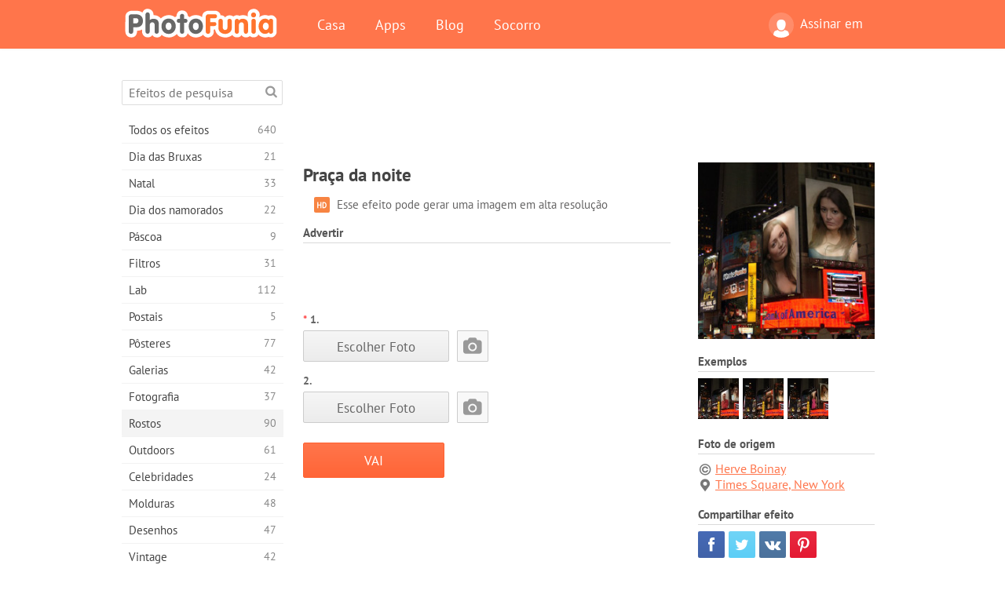

--- FILE ---
content_type: text/html; charset=UTF-8
request_url: https://photofunia.com/pt/categories/faces/night_square
body_size: 11180
content:
<!doctype html>
<html lang="pt" class="lang-pt ltr">
<head>
   <meta charset="UTF-8">
   <title>Praça da noite - PhotoFunia: Efeitos fotográficos gratuitos e editor de fotos on-line</title>

   <meta name="viewport" content="user-scalable=no, width=device-width, initial-scale=1.0"/>
   <meta name="apple-mobile-web-app-capable" content="yes"/>
   <meta http-equiv="X-UA-Compatible" content="IE=edge,chrome=1"/>

   <meta name="google-site-verification" content="Hoj1HFPrwNOl2BfW7rukafY9lFbmXQVLTK7uoDaONGE" />
   <meta name="yandex-verification" content="7b0aad982d57a409" />

   <meta name="google" content="notranslate"/>

   <link rel="alternate" href="https://m.photofunia.com/pt/categories/faces/night_square" media="only screen and (max-width: 640px)"/>
   <link rel="alternate" href="https://basic.photofunia.com/pt/categories/faces/night_square" media="only screen and (max-width: 320px)"/>

   <link rel="alternate" href="https://photofunia.com/categories/faces/night_square" hreflang="en" />         <link rel="alternate" href="https://photofunia.com/ru/categories/faces/night_square" hreflang="ru" />
                  <link rel="alternate" href="https://photofunia.com/es/categories/faces/night_square" hreflang="es" />
                  <link rel="alternate" href="https://photofunia.com/ar/categories/faces/night_square" hreflang="ar" />
                  <link rel="alternate" href="https://photofunia.com/fr/categories/faces/night_square" hreflang="fr" />
                  <link rel="alternate" href="https://photofunia.com/hi/categories/faces/night_square" hreflang="hi" />
                  <link rel="alternate" href="https://photofunia.com/it/categories/faces/night_square" hreflang="it" />
                  <link rel="alternate" href="https://photofunia.com/de/categories/faces/night_square" hreflang="de" />
                  <link rel="alternate" href="https://photofunia.com/tr/categories/faces/night_square" hreflang="tr" />
                  <link rel="alternate" href="https://photofunia.com/cn/categories/faces/night_square" hreflang="zh-Hans" />
                     <link rel="alternate" href="https://photofunia.com/jp/categories/faces/night_square" hreflang="ja" />
                  <link rel="alternate" href="https://photofunia.com/ko/categories/faces/night_square" hreflang="ko" />
                  <link rel="alternate" href="https://photofunia.com/id/categories/faces/night_square" hreflang="id" />
                  <link rel="alternate" href="https://photofunia.com/th/categories/faces/night_square" hreflang="th" />
                  <link rel="alternate" href="https://photofunia.com/pl/categories/faces/night_square" hreflang="pl" />
                  <link rel="alternate" href="https://photofunia.com/ua/categories/faces/night_square" hreflang="uk" />
                  
   <meta name="theme-color" content="#F67249">

   <link type="image/x-icon" href="https://cdn.photofunia.com/icons/favicon.ico" rel="icon">
   <link rel="shortcut icon" href="https://cdn.photofunia.com/icons/favicon.ico">

   <link rel="apple-touch-icon" sizes="57x57" href="https://cdn.photofunia.com/icons/apple-touch-icon-57x57.png">
   <link rel="apple-touch-icon" sizes="114x114" href="https://cdn.photofunia.com/icons/apple-touch-icon-114x114.png">
   <link rel="apple-touch-icon" sizes="72x72" href="https://cdn.photofunia.com/icons/apple-touch-icon-72x72.png">
   <link rel="apple-touch-icon" sizes="144x144" href="https://cdn.photofunia.com/icons/apple-touch-icon-144x144.png">
   <link rel="apple-touch-icon" sizes="60x60" href="https://cdn.photofunia.com/icons/apple-touch-icon-60x60.png">
   <link rel="apple-touch-icon" sizes="120x120" href="https://cdn.photofunia.com/icons/apple-touch-icon-120x120.png">
   <link rel="apple-touch-icon" sizes="76x76" href="https://cdn.photofunia.com/icons/apple-touch-icon-76x76.png">
   <link rel="apple-touch-icon" sizes="152x152" href="https://cdn.photofunia.com/icons/apple-touch-icon-152x152.png">
   <link rel="apple-touch-icon" sizes="180x180" href="https://cdn.photofunia.com/icons/apple-touch-icon-180x180.png">

   <link rel="icon" type="image/png" href="https://cdn.photofunia.com/icons/favicon-192x192.png" sizes="192x192">
   <link rel="icon" type="image/png" href="https://cdn.photofunia.com/icons/favicon-160x160.png" sizes="160x160">
   <link rel="icon" type="image/png" href="https://cdn.photofunia.com/icons/favicon-96x96.png" sizes="96x96">
   <link rel="icon" type="image/png" href="https://cdn.photofunia.com/icons/favicon-16x16.png" sizes="16x16">
   <link rel="icon" type="image/png" href="https://cdn.photofunia.com/icons/favicon-32x32.png" sizes="32x32">

   <meta name="msapplication-TileColor" content="#da532c">
   <meta name="msapplication-TileImage" content="https://cdn.photofunia.com/icons/mstile-144x144.png">
   <meta name="msapplication-config" content="https://cdn.photofunia.com/icons/browserconfig.xml">

   
                  
            
   <link rel="canonical" href="https://photofunia.com/pt/effects/night_square"/>

   <meta name="description" content="Coloque sua foto na Times Square à noite" />
   <meta name="image" content="https://cdn.photofunia.com/effects/night_square/icons/medium.jpg" />
   <meta name="keywords" content="Nova york, noite, cidade, Times Square" />
   <meta name="application-name" content="PhotoFunia" />
   <meta name="title" content="Praça da noite - PhotoFunia" />

   <!-- for Facebook -->
   <meta property="og:title" content="Praça da noite - PhotoFunia" />
   <meta property="og:type" content="article" />
   <meta property="og:image" content="https://cdn.photofunia.com/effects/night_square/icons/medium.jpg" />
   <meta property="og:url" content="https://photofunia.com/pt/effects/night_square" />
   <meta property="og:description" content="Coloque sua foto na Times Square à noite" />

   <!-- for Twitter -->
   <meta name="twitter:card" content="summary" />
   <meta name="twitter:title" content="Praça da noite - PhotoFunia" />
   <meta name="twitter:description" content="Coloque sua foto na Times Square à noite" />
   <meta name="twitter:image" content="https://cdn.photofunia.com/effects/night_square/icons/medium.jpg" />

   <script type="application/ld+json">[
    {
        "@context": "http:\/\/schema.org",
        "@type": "ItemPage",
        "name": "Praça da noite",
        "text": "",
        "description": "Coloque sua foto na Times Square à noite",
        "keywords": "Nova york, noite, cidade, Times Square",
        "isFamilyFriendly": true,
        "isAccessibleForFree": true,
        "inLanguage": "pt",
        "dateModified": "2020-05-05",
        "dateCreated": "2010-04-14",
        "image": [
            {
                "@type": "ImageObject",
                "width": 300,
                "height": 300,
                "name": "Efeito de foto Praça da noite",
                "url": "https:\/\/cdn.photofunia.com\/effects\/night_square\/icons\/large.jpg"
            },
            {
                "@type": "ImageObject",
                "width": 250,
                "height": 250,
                "name": "Efeito de foto Praça da noite",
                "url": "https:\/\/cdn.photofunia.com\/effects\/night_square\/icons\/medium.jpg"
            },
            {
                "@type": "ImageObject",
                "width": 156,
                "height": 156,
                "name": "Efeito de foto Praça da noite",
                "url": "https:\/\/cdn.photofunia.com\/effects\/night_square\/icons\/regular.jpg"
            },
            {
                "@type": "ImageObject",
                "width": 78,
                "height": 78,
                "name": "Efeito de foto Praça da noite",
                "url": "https:\/\/cdn.photofunia.com\/effects\/night_square\/icons\/small.jpg"
            }
        ],
        "workExample": [
            {
                "@type": "ImageObject",
                "width": 700,
                "height": 466,
                "name": "Efeito de foto Praça da noite",
                "url": "https:\/\/cdn.photofunia.com\/effects\/night_square\/examples\/1n97xa5_o.jpg"
            },
            {
                "@type": "ImageObject",
                "width": 700,
                "height": 466,
                "name": "Efeito de foto Praça da noite",
                "url": "https:\/\/cdn.photofunia.com\/effects\/night_square\/examples\/1kjgzrl_o.jpg"
            },
            {
                "@type": "ImageObject",
                "width": 700,
                "height": 466,
                "name": "Efeito de foto Praça da noite",
                "url": "https:\/\/cdn.photofunia.com\/effects\/night_square\/examples\/sczz9a_o.jpg"
            }
        ]
    },
    {
        "@context": "http:\/\/schema.org",
        "@type": "WebSite",
        "name": "PhotoFunia",
        "url": "https:\/\/photofunia.com",
        "image": "https:\/\/cdn.photofunia.com\/icons\/favicon-192x192.png",
        "potentialAction": {
            "@type": "SearchAction",
            "target": "https:\/\/photofunia.com\/pt\/search?q={search_term_string}",
            "query-input": "required name=search_term_string"
        },
        "sameAs": [
            "https:\/\/www.facebook.com\/photofunia.en",
            "http:\/\/instagram.com\/photofunia_app",
            "https:\/\/twitter.com\/photofunia",
            "https:\/\/plus.google.com\/+photofunia",
            "http:\/\/vk.com\/photofunia"
        ]
    }
]</script>

   <link href="https://cdn.photofunia.com/site/build/styles/main.049.css" type="text/css" rel="stylesheet">

   
   <link href="https://cdn.photofunia.com/site/build/styles/effects.049.css" type="text/css" rel="stylesheet">

   
   
   


   <script>
      var App = {
         config: {
            language: "pt",
            siteProtocol: "https://",
            urlPrefix: "/pt",
            serverId: 1,
            domainSite: "photofunia.com",
            domainMobile: "m.photofunia.com",
            domainBasic: "basic.photofunia.com",
            domainStatic: "cdn.photofunia.com",
            domainUser: "u.photofunia.com",
            socialNetworks: {"vk":{"appId":"3502140"},"fb":{"appId":"261712573843119"},"googleDrive":{"appId":"145463426723-jr9kplnnqo9l053lt6ii5he80r8t1604.apps.googleusercontent.com"},"mailru":{"appId":"701548","privateKey":"c37c698c2fd3e658a9d813a255eccb03"},"oneDrive":{"clientId":"00000000440D42C5","redirectUri":"photofunia.com\/onedrive.html","scopes":"onedrive.readonly wl.signin wl.photos"}}         }
      };
   </script>

   
   
         <script type='text/javascript'>
            var googletag = googletag || {};
            googletag.cmd = googletag.cmd || [];
         </script>
         <script async src='//www.googletagservices.com/tag/js/gpt.js'></script>

   <!--[if lt IE 9]>
   <link href="https://cdn.photofunia.com/site/build/styles/ie.049.css" type="text/css" rel="stylesheet">   <![endif]-->

   </head>
<body >

<div id="content">
   <div id="blocks">
      <div id="head-menu">
   <div class="head-inner">
      <div class="mobile-drawer-button head-button">
         <i class="font-icon menu"></i>
      </div>
      <a href="/pt/">
         <div class="logo">PhotoFunia</div>
      </a>

      
      <ul class="mobile-hide top-menu menu-right">
                     
            <li class="profile-link ">
               <a href="/pt/signin" rel="nofollow">
                  <i class="user-icon font-icon user2"></i>Assinar em               </a>
            </li>
               </ul>


      <ul class="hide-mobile top-menu js-menu" itemscope itemtype="http://schema.org/SiteNavigationElement">
         <li>
            <a href="/pt/">Casa</a>
         </li>

         <li>
            <a href="/pt/apps">Apps</a>
         </li>

         <li>
            <a href="/pt/blog">Blog</a>
         </li>

         <li>
            <a href="/pt/help">Socorro</a>
         </li>

                     
            <li class="no-mobile-hide ">
               <a href="/pt/signin">Assinar em</a>
            </li>
               </ul>
      <div class="mobile-menu-button head-button">
         <i class="font-icon menu-dots"></i>
      </div>
   </div>
   <div class="clear"></div>
</div>
      
   <div id="content-wrap" class="block clear">
      <div class="block-inner">
                  <div class="full-text">
            <div id="category">
               <div id="menu">
                  <div class="search-field">
   <form action="/pt/search">
      <input type="text" name="q" placeholder="Efeitos de pesquisa"
              required=""/>
      <div class="font-icon search"></div>
   </form>
</div>

<ul class="categories-menu sidebar-menu" itemscope itemtype="http://schema.org/SiteNavigationElement">
   
         <li >
         <a href="/pt/categories/all_effects" title="PhotoFunia é um site líder de edição de fotos gratuito, repleto de uma enorme biblioteca de efeitos de editor de imagens e filtros de fotos. Edite imagens com o editor de imagens online." itemprop="url">
            <meta itemprop="description" content="PhotoFunia é um site líder de edição de fotos gratuito, repleto de uma enorme biblioteca de efeitos de editor de imagens e filtros de fotos. Edite imagens com o editor de imagens online.">
            <span class="text" itemprop="name">Todos os efeitos</span>
            <!--noindex-->
            <span class="total-count" rel="nofollow">640</span>

                        <!--/noindex-->
         </a>
      </li>
         <li >
         <a href="/pt/categories/halloween" title="Crie fotos engraçadas de Halloween gratuitamente online em alguns segundos. Escolha entre uma coleção de efeitos fotográficos de Halloween on-line, incluindo texto e imagens." itemprop="url">
            <meta itemprop="description" content="Crie fotos engraçadas de Halloween gratuitamente online em alguns segundos. Escolha entre uma coleção de efeitos fotográficos de Halloween on-line, incluindo texto e imagens.">
            <span class="text" itemprop="name">Dia das Bruxas</span>
            <!--noindex-->
            <span class="total-count" rel="nofollow">21</span>

                        <!--/noindex-->
         </a>
      </li>
         <li >
         <a href="/pt/categories/christmas" title="Crie cartões de foto de Natal e cartões de feliz ano novo a partir de modelos e efeitos existentes com nossa ferramenta on-line gratuitamente. Cartões de Natal e Ano Novo são fáceis." itemprop="url">
            <meta itemprop="description" content="Crie cartões de foto de Natal e cartões de feliz ano novo a partir de modelos e efeitos existentes com nossa ferramenta on-line gratuitamente. Cartões de Natal e Ano Novo são fáceis.">
            <span class="text" itemprop="name">Natal</span>
            <!--noindex-->
            <span class="total-count" rel="nofollow">33</span>

                        <!--/noindex-->
         </a>
      </li>
         <li >
         <a href="/pt/categories/valentines_day" title="Faça cartões postais e molduras do Dia dos Namorados com efeitos fotográficos do Dia dos Namorados on-line gratuitamente com nosso editor romântico para compartilhar com seu amado." itemprop="url">
            <meta itemprop="description" content="Faça cartões postais e molduras do Dia dos Namorados com efeitos fotográficos do Dia dos Namorados on-line gratuitamente com nosso editor romântico para compartilhar com seu amado.">
            <span class="text" itemprop="name">Dia dos namorados</span>
            <!--noindex-->
            <span class="total-count" rel="nofollow">22</span>

                        <!--/noindex-->
         </a>
      </li>
         <li >
         <a href="/pt/categories/easter" title="" itemprop="url">
            <meta itemprop="description" content="">
            <span class="text" itemprop="name">Páscoa</span>
            <!--noindex-->
            <span class="total-count" rel="nofollow">9</span>

                        <!--/noindex-->
         </a>
      </li>
         <li >
         <a href="/pt/categories/filters" title="A categoria de filtros oferece um editor de filtros de fotos on-line gratuito para criar, sem esforço, colagens de fotos profissionais e únicas para compartilhar com amigos e familiares." itemprop="url">
            <meta itemprop="description" content="A categoria de filtros oferece um editor de filtros de fotos on-line gratuito para criar, sem esforço, colagens de fotos profissionais e únicas para compartilhar com amigos e familiares.">
            <span class="text" itemprop="name">Filtros</span>
            <!--noindex-->
            <span class="total-count" rel="nofollow">31</span>

                        <!--/noindex-->
         </a>
      </li>
         <li >
         <a href="/pt/categories/lab" title="A categoria de laboratório é onde muitas experiências engraçadas de edição de fotos ocorrem on-line. Aplique efeitos de imagem profissionais com o nosso editor de imagens engraçado gratuito." itemprop="url">
            <meta itemprop="description" content="A categoria de laboratório é onde muitas experiências engraçadas de edição de fotos ocorrem on-line. Aplique efeitos de imagem profissionais com o nosso editor de imagens engraçado gratuito.">
            <span class="text" itemprop="name">Lab</span>
            <!--noindex-->
            <span class="total-count" rel="nofollow">112</span>

                        <!--/noindex-->
         </a>
      </li>
         <li >
         <a href="/pt/categories/cards" title="Crie cartões de fotos grátis personalizados e personalizados usando nossa ferramenta on-line. Este feriado faça um cartão online para compartilhar com seus amigos e familiares." itemprop="url">
            <meta itemprop="description" content="Crie cartões de fotos grátis personalizados e personalizados usando nossa ferramenta on-line. Este feriado faça um cartão online para compartilhar com seus amigos e familiares.">
            <span class="text" itemprop="name">Postais</span>
            <!--noindex-->
            <span class="total-count" rel="nofollow">5</span>

                        <!--/noindex-->
         </a>
      </li>
         <li >
         <a href="/pt/categories/posters" title="Crie um pôster de foto a partir da foto simplesmente carregando sua foto e escolhendo o pôster. Criar um pôster não poderia ser mais simples com nosso editor gratuito on-line." itemprop="url">
            <meta itemprop="description" content="Crie um pôster de foto a partir da foto simplesmente carregando sua foto e escolhendo o pôster. Criar um pôster não poderia ser mais simples com nosso editor gratuito on-line.">
            <span class="text" itemprop="name">Pôsteres</span>
            <!--noindex-->
            <span class="total-count" rel="nofollow">77</span>

                        <!--/noindex-->
         </a>
      </li>
         <li >
         <a href="/pt/categories/galleries" title="Crie uma obra-prima de pôsteres de parede com o editor de fotos on-line gratuitamente. Use nossa foto on-line para criador de pôsteres e crie sua arte como parte da exposição." itemprop="url">
            <meta itemprop="description" content="Crie uma obra-prima de pôsteres de parede com o editor de fotos on-line gratuitamente. Use nossa foto on-line para criador de pôsteres e crie sua arte como parte da exposição.">
            <span class="text" itemprop="name">Galerias</span>
            <!--noindex-->
            <span class="total-count" rel="nofollow">42</span>

                        <!--/noindex-->
         </a>
      </li>
         <li >
         <a href="/pt/categories/photography" title="Adicione à sua coleção de álbuns de família a sua própria montagem de fotos on-line e edite sua foto hoje, adicionando um ou dois efeitos à sua montagem de fotos gratuitamente." itemprop="url">
            <meta itemprop="description" content="Adicione à sua coleção de álbuns de família a sua própria montagem de fotos on-line e edite sua foto hoje, adicionando um ou dois efeitos à sua montagem de fotos gratuitamente.">
            <span class="text" itemprop="name">Fotografia</span>
            <!--noindex-->
            <span class="total-count" rel="nofollow">37</span>

                        <!--/noindex-->
         </a>
      </li>
         <li class="active">
         <a href="/pt/categories/faces" title="Crie fotos divertidas usando um efeito de rosto online com nosso editor gratuito em alguns segundos. Agora você pode colocar sua foto engraçada e compartilhá-la com seus amigos." itemprop="url">
            <meta itemprop="description" content="Crie fotos divertidas usando um efeito de rosto online com nosso editor gratuito em alguns segundos. Agora você pode colocar sua foto engraçada e compartilhá-la com seus amigos.">
            <span class="text" itemprop="name">Rostos</span>
            <!--noindex-->
            <span class="total-count" rel="nofollow">90</span>

                        <!--/noindex-->
         </a>
      </li>
         <li >
         <a href="/pt/categories/billboards" title="Use o editor de fotos de outdoors e coloque sua foto em um outdoor online grátis. Escolha o seu efeito outdoor e em alguns segundos sua imagem estará nele." itemprop="url">
            <meta itemprop="description" content="Use o editor de fotos de outdoors e coloque sua foto em um outdoor online grátis. Escolha o seu efeito outdoor e em alguns segundos sua imagem estará nele.">
            <span class="text" itemprop="name">Outdoors</span>
            <!--noindex-->
            <span class="total-count" rel="nofollow">61</span>

                        <!--/noindex-->
         </a>
      </li>
         <li >
         <a href="/pt/categories/celebrities" title="Experimente os holofotes editando imagens com celebridades com a ferramenta online gratuita. Edite fotos com celebridades e fique famoso compartilhando-as com todos!" itemprop="url">
            <meta itemprop="description" content="Experimente os holofotes editando imagens com celebridades com a ferramenta online gratuita. Edite fotos com celebridades e fique famoso compartilhando-as com todos!">
            <span class="text" itemprop="name">Celebridades</span>
            <!--noindex-->
            <span class="total-count" rel="nofollow">24</span>

                        <!--/noindex-->
         </a>
      </li>
         <li >
         <a href="/pt/categories/frames" title="Use nosso editor de molduras para criar molduras personalizadas para suas fotos. Edite fotos on-line com a ferramenta de molduras gratuitas e comece a enquadrar suas fotos." itemprop="url">
            <meta itemprop="description" content="Use nosso editor de molduras para criar molduras personalizadas para suas fotos. Edite fotos on-line com a ferramenta de molduras gratuitas e comece a enquadrar suas fotos.">
            <span class="text" itemprop="name">Molduras</span>
            <!--noindex-->
            <span class="total-count" rel="nofollow">48</span>

                        <!--/noindex-->
         </a>
      </li>
         <li >
         <a href="/pt/categories/drawings" title="Transforme imagem em desenho com o nosso editor de imagens on-line gratuito. Na categoria Desenhos, você pode converter sua foto em arte aplicando o efeito de sua escolha." itemprop="url">
            <meta itemprop="description" content="Transforme imagem em desenho com o nosso editor de imagens on-line gratuito. Na categoria Desenhos, você pode converter sua foto em arte aplicando o efeito de sua escolha.">
            <span class="text" itemprop="name">Desenhos</span>
            <!--noindex-->
            <span class="total-count" rel="nofollow">47</span>

                        <!--/noindex-->
         </a>
      </li>
         <li >
         <a href="/pt/categories/vintage" title="Experimente a fotografia vintage com o editor de fotos vintage online gratuito. Crie cartões antigos, aplique filtros retrô ou molduras vintage nas fotos." itemprop="url">
            <meta itemprop="description" content="Experimente a fotografia vintage com o editor de fotos vintage online gratuito. Crie cartões antigos, aplique filtros retrô ou molduras vintage nas fotos.">
            <span class="text" itemprop="name">Vintage</span>
            <!--noindex-->
            <span class="total-count" rel="nofollow">42</span>

                        <!--/noindex-->
         </a>
      </li>
         <li >
         <a href="/pt/categories/misc" title="Selecione um dos vários efeitos fotográficos da categoria Misc e crie uma imagem divertida única. Escolha entre vários filtros de fotos variados no editor on-line gratuito." itemprop="url">
            <meta itemprop="description" content="Selecione um dos vários efeitos fotográficos da categoria Misc e crie uma imagem divertida única. Escolha entre vários filtros de fotos variados no editor on-line gratuito.">
            <span class="text" itemprop="name">Diversos</span>
            <!--noindex-->
            <span class="total-count" rel="nofollow">83</span>

                        <!--/noindex-->
         </a>
      </li>
         <li >
         <a href="/pt/categories/magazines" title="Use nosso editor de capa de revista on-line gratuito para criar capas de revistas personalizadas para adorar as capas das revistas mais famosas do mundo." itemprop="url">
            <meta itemprop="description" content="Use nosso editor de capa de revista on-line gratuito para criar capas de revistas personalizadas para adorar as capas das revistas mais famosas do mundo.">
            <span class="text" itemprop="name">Revistas</span>
            <!--noindex-->
            <span class="total-count" rel="nofollow">18</span>

                        <!--/noindex-->
         </a>
      </li>
         <li >
         <a href="/pt/categories/professions" title="Carregue sua foto e aplique efeitos engraçados de fotos para mudar sua profissão on-line gratuitamente em apenas alguns cliques, usando os efeitos do nosso editor de fotos de profissões." itemprop="url">
            <meta itemprop="description" content="Carregue sua foto e aplique efeitos engraçados de fotos para mudar sua profissão on-line gratuitamente em apenas alguns cliques, usando os efeitos do nosso editor de fotos de profissões.">
            <span class="text" itemprop="name">Profissões</span>
            <!--noindex-->
            <span class="total-count" rel="nofollow">25</span>

                        <!--/noindex-->
         </a>
      </li>
         <li >
         <a href="/pt/categories/movies" title="A ferramenta online gratuita oferece edição de fotos com atores para fotos com temas de filmes de sua escolha. Crie fotos com o efeito de atores de Hollywood ou Bollywood." itemprop="url">
            <meta itemprop="description" content="A ferramenta online gratuita oferece edição de fotos com atores para fotos com temas de filmes de sua escolha. Crie fotos com o efeito de atores de Hollywood ou Bollywood.">
            <span class="text" itemprop="name">Filmes</span>
            <!--noindex-->
            <span class="total-count" rel="nofollow">20</span>

                        <!--/noindex-->
         </a>
      </li>
         <li >
         <a href="/pt/categories/tv" title="Use nossa ferramenta gratuita de efeito de foto on-line para criar uma imagem de TV com você. Edite sua própria imagem para aparecer em um programa de TV do outro lado do aparelho." itemprop="url">
            <meta itemprop="description" content="Use nossa ferramenta gratuita de efeito de foto on-line para criar uma imagem de TV com você. Edite sua própria imagem para aparecer em um programa de TV do outro lado do aparelho.">
            <span class="text" itemprop="name">Televisão</span>
            <!--noindex-->
            <span class="total-count" rel="nofollow">9</span>

                        <!--/noindex-->
         </a>
      </li>
         <li >
         <a href="/pt/categories/books" title="Crie sua própria capa de livro com sua foto on-line, usando nosso editor de fotos gratuito. Basta fazer o upload da sua foto e escolher um efeito de foto do livro para aplicar." itemprop="url">
            <meta itemprop="description" content="Crie sua própria capa de livro com sua foto on-line, usando nosso editor de fotos gratuito. Basta fazer o upload da sua foto e escolher um efeito de foto do livro para aplicar.">
            <span class="text" itemprop="name">Livros</span>
            <!--noindex-->
            <span class="total-count" rel="nofollow">15</span>

                        <!--/noindex-->
         </a>
      </li>
   </ul>

               </div>
               <div id="subcontent">
                  <div class="advert-container adsense google-dfp effect-top"><ins class="adsbygoogle advert"
         data-ad-client="ca-pub-5896353906608024"
         data-ad-slot="1125690053"></ins>
         <script>(adsbygoogle = window.adsbygoogle || []).push({});</script></div>                  <div id="effect-container" class="disabled-right-advert">


<div class="right-block">
   <div class="block1">
      <div class="mobile-title">Praça da noite</div>

      <div class="images-container">
         <div class="preview">
            <div class="image js-preview">
               <img src="https://cdn.photofunia.com/effects/night_square/icons/medium.jpg" alt="Efeito Praça da noite">

               
            </div>
         </div>

                  <h3>Exemplos</h3>

         <div class="examples js-examples">
                           <img src="https://cdn.photofunia.com/effects/night_square/examples/1n97xa5_r.jpg" data-highres="https://cdn.photofunia.com/effects/night_square/examples/1n97xa5_o.jpg" >
                           <img src="https://cdn.photofunia.com/effects/night_square/examples/1kjgzrl_r.jpg" data-highres="https://cdn.photofunia.com/effects/night_square/examples/1kjgzrl_o.jpg" >
                           <img src="https://cdn.photofunia.com/effects/night_square/examples/sczz9a_r.jpg" data-highres="https://cdn.photofunia.com/effects/night_square/examples/sczz9a_o.jpg" class="last">
                     </div>

               </div>

               <h3>Foto de origem</h3>

         <div class="source-container">
                                             <a class="copyright" target="_blank" href="http://www.flickr.com/photos/hboinay/">Herve  Boinay</a>
                           
                                             <a href="https://maps.google.com/?q=40.759014,-73.984375" class="location" rel="nofollow" target="_blank">Times Square, New York</a>
                                    </div>
         </div>

   <div class="block2">
      <h3>Compartilhar efeito</h3>

      <div class="social-container js-share-container">
                                    <a class="facebook" data-network="facebook">
                  <i class="font-icon facebook"></i>
               </a>
                           <a class="twitter" data-network="twitter">
                  <i class="font-icon twitter"></i>
               </a>
                           <a class="vk" data-network="vk">
                  <i class="font-icon vk"></i>
               </a>
                           <a class="pinterest last" data-network="pinterest">
                  <i class="font-icon pinterest"></i>
               </a>
                           </div>

               <h3>Você pode gostar</h3>
         <div class="effects-inline">
                              <a class="effect  " itemscope itemtype="http://schema.org/ItemPage" itemprop="url" href="/pt/categories/faces/times_square" title="Coloque sua foto na Times Square à noite">
   
   <meta itemprop="image" content="https://cdn.photofunia.com/effects/times_square/icons/regular.jpg" />
   <meta itemprop="description" content="Coloque sua foto na Times Square à noite" />
   <meta itemprop="inLanguage" content="pt" />

   <img src="https://cdn.photofunia.com/effects/times_square/icons/small.jpg" class="image" alt="Efeito Times Square">

   <span class="name">
      <span class="title" itemprop="name">Times Square</span>
         </span>

   <span class="description">
      Coloque sua foto na Times Square à noite   </span>
   </a>
                  <a class="effect  " itemscope itemtype="http://schema.org/ItemPage" itemprop="url" href="/pt/categories/faces/broadway-at-night" title="Escolha uma ou duas fotos para serem exibidas nos outdoors da Broadway">
   
   <meta itemprop="image" content="https://cdn.photofunia.com/effects/broadway-at-night/icons/regular.jpg" />
   <meta itemprop="description" content="Escolha uma ou duas fotos para serem exibidas nos outdoors da Broadway" />
   <meta itemprop="inLanguage" content="pt" />

   <img src="https://cdn.photofunia.com/effects/broadway-at-night/icons/small.jpg" class="image" alt="Efeito Broadway à noite">

   <span class="name">
      <span class="title" itemprop="name">Broadway à noite</span>
         </span>

   <span class="description">
      Escolha uma ou duas fotos para serem exibidas nos outdoors da Broadway   </span>
   </a>
                  <a class="effect effect-last " itemscope itemtype="http://schema.org/ItemPage" itemprop="url" href="/pt/categories/faces/taxis_on_times_square" title="Coloque sua foto no prédio na Times Square">
   
   <meta itemprop="image" content="https://cdn.photofunia.com/effects/taxis_on_times_square/icons/regular.jpg" />
   <meta itemprop="description" content="Coloque sua foto no prédio na Times Square" />
   <meta itemprop="inLanguage" content="pt" />

   <img src="https://cdn.photofunia.com/effects/taxis_on_times_square/icons/small.jpg" class="image" alt="Efeito Táxis na Times Square">

   <span class="name">
      <span class="title" itemprop="name">Táxis na Times Square</span>
         </span>

   <span class="description">
      Coloque sua foto no prédio na Times Square   </span>
   </a>
               <div class="show-more-similar js-show-more-similar">Mostre mais</div>
            <a class="effect  effect-hidden" itemscope itemtype="http://schema.org/ItemPage" itemprop="url" href="/pt/categories/faces/streets_of_new_york" title="Sua foto nas ruas de Nova York">
   
   <meta itemprop="image" content="https://cdn.photofunia.com/effects/streets_of_new_york/icons/regular.jpg" />
   <meta itemprop="description" content="Sua foto nas ruas de Nova York" />
   <meta itemprop="inLanguage" content="pt" />

   <img src="https://cdn.photofunia.com/effects/streets_of_new_york/icons/small.jpg" class="image" alt="Efeito Ruas de Nova York">

   <span class="name">
      <span class="title" itemprop="name">Ruas de Nova York</span>
         </span>

   <span class="description">
      Sua foto nas ruas de Nova York   </span>
   </a>
                  <a class="effect  effect-hidden" itemscope itemtype="http://schema.org/ItemPage" itemprop="url" href="/pt/categories/faces/nyc_billboards" title="Coloque sua foto em um outdoor em Nova York">
   
   <meta itemprop="image" content="https://cdn.photofunia.com/effects/nyc_billboards/icons/regular.jpg" />
   <meta itemprop="description" content="Coloque sua foto em um outdoor em Nova York" />
   <meta itemprop="inLanguage" content="pt" />

   <img src="https://cdn.photofunia.com/effects/nyc_billboards/icons/small.jpg" class="image" alt="Efeito Outdoors de Nova York">

   <span class="name">
      <span class="title" itemprop="name">Outdoors de Nova York</span>
         </span>

   <span class="description">
      Coloque sua foto em um outdoor em Nova York   </span>
   </a>
                  <a class="effect  effect-hidden" itemscope itemtype="http://schema.org/ItemPage" itemprop="url" href="/pt/categories/faces/nyc" title="Crie um cartaz com sua foto em Nova York">
   
   <meta itemprop="image" content="https://cdn.photofunia.com/effects/nyc/icons/regular.jpg" />
   <meta itemprop="description" content="Crie um cartaz com sua foto em Nova York" />
   <meta itemprop="inLanguage" content="pt" />

   <img src="https://cdn.photofunia.com/effects/nyc/icons/small.jpg" class="image" alt="Efeito NYC">

   <span class="name">
      <span class="title" itemprop="name">NYC</span>
         </span>

   <span class="description">
      Crie um cartaz com sua foto em Nova York   </span>
   </a>
                  <a class="effect  effect-hidden" itemscope itemtype="http://schema.org/ItemPage" itemprop="url" href="/pt/categories/faces/cube" title="Coloque sua foto em um outdoor em forma de cubo">
   
   <meta itemprop="image" content="https://cdn.photofunia.com/effects/cube/icons/regular.jpg" />
   <meta itemprop="description" content="Coloque sua foto em um outdoor em forma de cubo" />
   <meta itemprop="inLanguage" content="pt" />

   <img src="https://cdn.photofunia.com/effects/cube/icons/small.jpg" class="image" alt="Efeito Cubo">

   <span class="name">
      <span class="title" itemprop="name">Cubo</span>
         </span>

   <span class="description">
      Coloque sua foto em um outdoor em forma de cubo   </span>
   </a>
                  <a class="effect  effect-hidden" itemscope itemtype="http://schema.org/ItemPage" itemprop="url" href="/pt/categories/faces/new-york-at-night" title="Coloque três fotos em outdoors em Nova York à noite">
   
   <meta itemprop="image" content="https://cdn.photofunia.com/effects/new-york-at-night/icons/regular.jpg" />
   <meta itemprop="description" content="Coloque três fotos em outdoors em Nova York à noite" />
   <meta itemprop="inLanguage" content="pt" />

   <img src="https://cdn.photofunia.com/effects/new-york-at-night/icons/small.jpg" class="image" alt="Efeito Nova Iorque à noite">

   <span class="name">
      <span class="title" itemprop="name">Nova Iorque à noite</span>
         </span>

   <span class="description">
      Coloque três fotos em outdoors em Nova York à noite   </span>
   </a>
         </div>
         </div>
</div>

<div class="left-block">
   <h2 class="desktop-title">Praça da noite</h2>

   <!--noindex-->
         <div class="labels labels-table" rel="nofollow">
                     <div class="label-row">
               <div class="label-container">
                  <span class="label hd"></span>
               </div>
               <div class="label-text">
                  Esse efeito pode gerar uma imagem em alta resolução               </div>
            </div>
               </div>
      <!--/noindex-->

   
         <h3 class="advert-title">Advertir</h3>
      <div class="advert-container adsense google-dfp effect-middle"><ins class="adsbygoogle advert"
         data-ad-client="ca-pub-5896353906608024"
         data-ad-slot="7892059358"></ins>
         <script>(adsbygoogle = window.adsbygoogle || []).push({});</script></div>   
   <form action="/pt/categories/faces/night_square?server=1"
         id="effect-form" method="post" enctype="multipart/form-data">

      <input type="hidden" name="current-category" value="faces">

      <div class="prompts">
         
                           <div class="image-picker js-image-picker" data-name="image" data-crop="0.65">

                                       <h4><span class="required">*</span>1.</h4>
                  
                                       <input type="hidden" class="js-key" name="image" value=""/>
                     <input type="hidden" class="js-crop" name="image:crop" value=""/>

                     <div class="image-picker-wrap">
                        <div class="button-container">
                           <button class="button gray js-choose-photo">Escolher Foto</button>
                        </div>
                        <div class="preview-container">
                           <div class="user-icon">
                              <i class="font-icon camera"></i>
                           </div>
                        </div>
                     </div>

                     <noscript>
                        <input type="file" name="image" accept="image/*">
                        <style>.image-picker-wrap {display: none}</style>
                     </noscript>
                                 </div>

                     
                           <div class="image-picker js-image-picker" data-name="image" data-crop="0.65">

                                       <h4>2.</h4>
                  
                                       <input type="hidden" class="js-key" name="image2" value=""/>
                     <input type="hidden" class="js-crop" name="image2:crop" value=""/>

                     <div class="image-picker-wrap">
                        <div class="button-container">
                           <button class="button gray js-choose-photo">Escolher Foto</button>
                        </div>
                        <div class="preview-container">
                           <div class="user-icon">
                              <i class="font-icon camera"></i>
                           </div>
                        </div>
                     </div>

                     <noscript>
                        <input type="file" name="image2" accept="image/*">
                        <style>.image-picker-wrap {display: none}</style>
                     </noscript>
                                 </div>

                     
      </div>

      <div class="send-button-container">
         <button class="button js-send-button">
            <span class="text">VAI</span>
            <span class="loader"></span>
         </button>

         <noscript>
            <input type="submit" class="button" value="VAI">
            <style>.js-send-button {display: none}</style>
         </noscript>
      </div>

   </form>

         <div class="advert-container adsense google-dfp effect-bottom-middle"><ins class="adsbygoogle advert"
         data-ad-client="ca-pub-5896353906608024"
         data-ad-slot="9774015317"></ins>
         <script>(adsbygoogle = window.adsbygoogle || []).push({});</script></div>   </div>
</div>
               </div>
               <div id="overlay-menu"></div>
            </div>
         </div>
      </div>
   </div>
   <script type="text/html" data-template="popup-choose-photo">
   <div class="popup-tabs">
      <ul>
         <li data-tab="upload" data-default>
            <span class="font-icon upload"></span>
            <span class="text">Envio</span>
         </li>
         <li data-tab="recent">
            <span class="font-icon picture-1"></span>
            <span class="text">Recente</span>
         </li>
         <li data-tab="camera">
            <span class="font-icon camera"></span>
            <span class="text">Câmera</span>
         </li>
         
      </ul>
   </div>
   <div class="popup-content-inner">
      <div class="tab-content upload-tab" data-tab="upload" style="display:none">
         <div class="tab-content-inner middle">
            <div class="icon">
               <span class="font-icon picture"></span>
            </div>
            <div class="text tablet-hide">
               <span>Arraste sua foto aqui ou</span>
            </div>
            <div class="button-container">
               <div class="button js-browse-button">
                  <span class="tablet-hide">Carregar do PC</span>
                  <span class="no-tablet-hide hide-default">Carregar do dispositivo</span>
                  <input id="fileupload" name="image" type="file" accept="image/*">
               </div>
            </div>
         </div>
      </div>

      <div class="tab-content recent-tab" data-tab="recent" style="display:none">
         <div class="tab-content-inner middle js-loading">
            <div style="display: inline-block;vertical-align: middle;padding: 0 10px;">
               <input value="0" class="knob-loading-recent">
            </div>
            <div class="loading-text">Um segundo...</div>
         </div>
         <div class="tab-content-inner middle notice js-empty" style="display: none">
            <div class="icon">
               <span class="font-icon picture-1"></span>
            </div>
            <div class="text">
               <span>Suas fotos enviadas recentemente aparecerão aqui</span>
            </div>
         </div>
         <div class="tab-content-inner js-no-empty"  style="display: none">
            <div class="menu">
               <a class="clear js-clear-recent" href="#">Apagar o histórico</a>
            </div>
            <div class="images image-list"></div>
         </div>
      </div>

      <div class="tab-content camera-tab" data-tab="camera" style="display:none">
         <div class="tab-content-inner middle">
            <div class="video-wrapper">
               <video id="video" autoplay></video>
               <div class="counter">3</div>
               <div class="allow-access">Podemos ter permissão para usar sua câmera?</div>
            </div>
            <div class="button-container">
               <button class="button js-take-capture">Capturar</button>
            </div>
         </div>
      </div>

      <div class="tab-content social-tab" data-tab="social" style="display:none"> </div>

      <div class="tab-content uploading-tab" data-tab="uploading" style="display:none">
         <div class="tab-content-inner middle">
            <input value="0" class="uploading-progress">
         </div>
      </div>

      <div class="tab-content error-tab" data-tab="error" style="display:none">
         <div class="tab-content-inner middle">
            <h3>Opa!</h3>
            <div class="error"></div>
            <div class="button-container">
               <button class="button js-try-again" style="display: none">
                  Tente novamente               </button>
            </div>
         </div>
      </div>

      <div class="tab-content no-camera" data-tab="no-camera" style="display:none">
         <div class="tab-content-inner middle notice">
            <div class="icon">
               <span class="font-icon camera"></span>
            </div>
            <div class="text">
               <span>Câmera não encontrada</span>
            </div>
         </div>
      </div>

      <div class="tab-content camera-result-tab" data-tab="camera-result" style="display:none">
         <div class="tab-content-inner middle">
            <div class="result">
               <img class="result-image">
            </div>
            <div class="button-container">
               <button class="button js-choose-result">Aceitar</button> ou <a class="js-retake">Retomar</a>
            </div>
         </div>
      </div>
   </div>
</script>

<script type="text/html" data-template="popup-error">
   <div class="popup-content-inner">
      <div class="tab-content error-tab">
         <div class="tab-content-inner middle">
            <h3>Opa!</h3>
            <div class="error js-error"></div>
         </div>
      </div>
   </div>
</script>


<script type="text/html" data-template="popup-examples">
   <div class="popup-content-inner examples">
      <div class="previous">
         <div class="font-icon arrow-left"></div>
      </div>
      <div class="images">
         <% _.each(images, function (img, key) { %>
         <div class="image <% if(key === activeKey){ %>active<% } %> ">
            <img src="<%= img %>">
         </div>
         <% }) %>
      </div>
      <div class="next">
         <div class="font-icon arrow-right"></div>
      </div>
   </div>
</script>

<script type="text/html" data-template="popup-recent-images">
   <% _.each(images, function (img, key) { %>
   <div class="image"
        data-image='<%= JSON.stringify(img) %>'>
      <div class="image-inner">
         <div class="thumb" style="background-image: url(<%= img.image.thumb.url %>)"></div>
      </div>
   </div>
   <% }) %>
</script>

<script type="text/html" data-template="popup-social-networks">
   <div class="networks image-list">
      <% _.each(networks, function (network) { %>
      <div class="image network" data-key="<%= network.key %>">
         <div class="image-inner">
            <div class="network-icon <%= network.key.toLowerCase() %>"></div>
            <div class="title"><%= network.title %></div>
         </div>
      </div>
      <% }) %>
   </div>
</script>

<script type="text/html" data-template="popup-social-loading">
   <div class="tab-content-inner middle loading-tab">
      <div style="display: inline-block;vertical-align: middle;padding: 0 10px;">
         <input value="0" class="knob-loading">
      </div>
      <div class="loading-text">Um segundo...</div>
   </div>
</script>

<script type="text/html" data-template="popup-social-login">
   <div class="tab-content-inner middle">
      <button class="button js-login">
      Entrar com <%= network.title %>
      </button>
      ou      <a class="js-cancel">Cancelar</a>
   </div>
</script>

<script type="text/html" data-template="popup-social-albums">
   <div class="menu">
      <div class="left-content">
         <a class="js-back-socials">
            <i class="font-icon arrow-left"></i>
            <span>Conectados</span>
         </a>
      </div>
      <div class="right-content">
         <a class="logout js-logout">
            <i class="font-icon <%= network.key.toLowerCase() %>"></i>
            <span>Sair</span>
         </a>
      </div>
   </div>

   <% if(_.isEmpty(albums)) { %>
      <div class="no-photos notice">
         <div class="icon">
            <span class="font-icon picture-1"></span>
         </div>
         <div class="text">
            <span>Não há fotos</span>
         </div>
      </div>
   <% } else { %>
      <div class="albums image-list">
         <% _.each(albums, function (album) { %>
            <% if(album.isFolder) { %>
            <div class="image album" data-id="<%= album.id %>">
               <div class="image-inner">
                  <div class="thumb" style="background-image: url(<%= album.thumbUrl %>)"></div>
                  <div class="title"><%= album.name %></div>
               </div>
            </div>
            <% } else { %>
            <div class="image photo" data-url="<%= album.url %>">
               <div class="image-inner">
                  <div class="thumb" style="background-image: url(<%= album.thumbUrl %>)"></div>
                  <div class="title"><%= album.name %></div>
               </div>
            </div>
            <% } %>
         <% }) %>
      </div>
   <% } %>

</script>


<script type="text/html" data-template="popup-social-photos">
   <div class="menu">
      <div class="left-content">
         <a class="js-back-albums">
            <i class="font-icon arrow-left"></i>
            <span>Voltar aos álbuns</span>
         </a>
      </div>
      <div class="right-content">
         <a class="logout js-logout">
            <i class="font-icon <%= network.key.toLowerCase() %>"></i>
            <span>Sair</span>
         </a>
      </div>
   </div>
   <% if(!photos.length) { %>
      <div class="no-photos notice">
         <div class="icon">
            <span class="font-icon picture-1"></span>
         </div>
         <div class="text">
            <span>Não há fotos</span>
         </div>
      </div>
   <% } else { %>
      <div class="photos image-list clear">
         <% _.times(Math.ceil(photos.length / perBlock), function (t) { %>
            <div class="block <% if(t!==0){ %>hidden<% } %>">
               <% _.each(photos.slice(t*perBlock,(t+1)*perBlock), function (photo) { %>
                  <div class="image photo" data-url="<%= photo.url %>">
                     <div class="image-inner">
                        <div class="thumb" style="background-image: url(<%= photo.thumbUrl %>)"></div>
                     </div>
                  </div>
               <% }) %>
            </div>
         <% }) %>
      </div>
   <% } %>

   <% if(photos.length > perBlock) { %>
      <div class="show-more js-show-more">Mostre mais</div>
   <% } %>
</script>

<script type="text/html" data-template="popup-social-one-level-photos">
   <div class="menu">
      <div class="left-content">
         <a class="js-back-socials">
            <i class="font-icon arrow-left"></i>
            <span>Conectados</span>
         </a>
      </div>
      <div class="right-content">
         <a class="logout js-logout">
            <i class="font-icon <%= network.key.toLowerCase() %>"></i>
            <span>Sair</span>
         </a>
      </div>
   </div>
   <% if(!photos.length) { %>
   <div class="no-photos notice">
      <div class="icon">
         <span class="font-icon picture-1"></span>
      </div>
      <div class="text">
         <span>Não há fotos</span>
      </div>
   </div>
   <% } else { %>
   <div class="photos image-list clear">
      <% _.times(Math.ceil(photos.length / perBlock), function (t) { %>
      <div class="block <% if(t!==0){ %>hidden<% } %>">
         <% _.each(photos.slice(t*perBlock,(t+1)*perBlock), function (photo) { %>
         <div class="image photo" data-url="<%= photo.url %>">
            <div class="image-inner">
               <div class="thumb" style="background-image: url(<%= photo.thumbUrl %>)"></div>
            </div>
         </div>
         <% }) %>
      </div>
      <% }) %>
   </div>
   <% } %>

   <% if(photos.length > perBlock) { %>
   <div class="show-more js-show-more">Mostre mais</div>
   <% } %>
</script>



<script type="text/html" data-template="popup-crop">
   <div class="popup-content-inner crop-container">
      <div class="image-wrapper">
         <div class="loading-container">
            <div style="display: inline-block;vertical-align: middle;padding: 0 10px;">
               <input value="0" class="knob-loading-crop">
            </div>
            <div class="loading-text">Um segundo...</div>
         </div>
         <div class="image-container" style="display: none">
            <img id="crop-image" src="<%= image %>">
            <div class="button-container">
               <button class="button js-crop">Colheita</button>
            </div>
         </div>
      </div>
   </div>
</script>



      <div id="footer" class="block block8 clear">
   <div class="block-inner">
      <div class="full-text">
         <div class="table">
            <div class="tr">
               <div class="tr-title">Companhia</div>
               <ul>
                  <li><a href="/pt/about">Sobre</a></li>
                  <li><a href="/pt/press">Informações à imprensa</a></li>
                  <li><a href="/pt/brand">Marca</a></li>
               </ul>
            </div>
            <div class="tr">
               <div class="tr-title">Legal</div>
               <ul>
                  <li><a href="/pt/privacy" rel="nofollow">Política de Privacidade</a></li>
                  <li><a href="/pt/terms" rel="nofollow">Termos de uso</a></li>
               </ul>
            </div>
            <div class="tr">
               <div class="tr-title">Apoio, suporte</div>
               <ul>
                  <li><a href="/pt/help">Socorro</a></li>
                  <li><a href="/pt/contact">Contato</a></li>
                  <li><a href="/pt/sitemap">Mapa do site</a></li>
               </ul>
            </div>

            <div class="tr company-links">
               <div class="icons">
                  <a target="_blank" href="https://www.facebook.com/photofunia.en" class="facebook"><i class="font-icon facebook"></i></a>
                  <a target="_blank" href="http://instagram.com/photofunia_app" class="instagram"><i class="font-icon instagram"></i></a>
                  <a target="_blank" href="https://twitter.com/photofunia" class="twitter"><i class="font-icon twitter"></i></a>
                  <a target="_blank" href="http://vk.com/photofunia" class="vk"><i class="font-icon vk"></i></a>
               </div>
               <div class="copyright">Capsule Digital &copy; 2026</div>
            </div>
         </div>

         <div class="other-links">
                           <span>
                                                               <a href="/categories/faces/night_square">English</a>
                                                      </span>
               <span class="delim"></span>
                           <span>
                                                               <a href="/ru/categories/faces/night_square">Русский</a>
                                                      </span>
               <span class="delim"></span>
                           <span>
                                                               <a href="/es/categories/faces/night_square">Español</a>
                                                      </span>
               <span class="delim"></span>
                           <span>
                                                               <a href="/ar/categories/faces/night_square">اللغة العربية</a>
                                                      </span>
               <span class="delim"></span>
                           <span>
                                                               <a href="/fr/categories/faces/night_square">Français</a>
                                                      </span>
               <span class="delim"></span>
                           <span>
                                                               <a href="/hi/categories/faces/night_square">हिंदी</a>
                                                      </span>
               <span class="delim"></span>
                           <span>
                                                               <a href="/it/categories/faces/night_square">Italiano</a>
                                                      </span>
               <span class="delim"></span>
                           <span>
                                                               <a href="/de/categories/faces/night_square">Deutsch</a>
                                                      </span>
               <span class="delim"></span>
                        <span class="all-languages">
               <i class="font-icon globe"></i>
               <a class="js-open-languages">Todas as línguas</a>
            </span>
         </div>

      </div>
   </div>
</div>

   </div>
</div>

<div id="cookie-accept">
   <div class="buttons">
      <button class="button" id="got-it">Entendi!</button>
   </div>
   <div class="info">
      Este site usa cookies para garantir que você obtenha a melhor experiência em nosso site. <a href="/pt/privacy#cookies" target="_blank">Mais informações</a>
   </div>
</div>

<div id="popup-container"></div>



<script type="text/html" data-template="popup-container">
   <div class="popup">
      <div class="popup-wrapper">
         <div class="popup-container">
            <div class="popup-head clear">
               <h3><%= title %></h3>

               <div class="close-button"></div>
            </div>
            <div class="popup-content">
               <%= popupContent %>
            </div>
         </div>
      </div>
   </div>
</script>

<script type="text/html" data-template="popup-choose-language">
   <div class="languages-container">
      <ul class="languages">
                  <li class="item">
            <a href="/en/categories/faces/night_square">English</a>
         </li>
                  <li class="item">
            <a href="/ru/categories/faces/night_square">Русский</a>
         </li>
                  <li class="item">
            <a href="/es/categories/faces/night_square">Español</a>
         </li>
                  <li class="item">
            <a href="/ar/categories/faces/night_square">اللغة العربية</a>
         </li>
                  <li class="item">
            <a href="/fr/categories/faces/night_square">Français</a>
         </li>
                  <li class="item">
            <a href="/hi/categories/faces/night_square">हिंदी</a>
         </li>
                  <li class="item">
            <a href="/it/categories/faces/night_square">Italiano</a>
         </li>
                  <li class="item">
            <a href="/de/categories/faces/night_square">Deutsch</a>
         </li>
                  <li class="item">
            <a href="/tr/categories/faces/night_square">Türkçe</a>
         </li>
                  <li class="item">
            <a href="/cn/categories/faces/night_square">中文(简体)</a>
         </li>
                  <li class="item">
            <a href="/pt/categories/faces/night_square">Português</a>
         </li>
                  <li class="item">
            <a href="/jp/categories/faces/night_square">日本語</a>
         </li>
                  <li class="item">
            <a href="/ko/categories/faces/night_square">한국어</a>
         </li>
                  <li class="item">
            <a href="/id/categories/faces/night_square">Bahasa Indonesia</a>
         </li>
                  <li class="item">
            <a href="/th/categories/faces/night_square">ภาษาไทย</a>
         </li>
                  <li class="item">
            <a href="/pl/categories/faces/night_square">Polski</a>
         </li>
                  <li class="item">
            <a href="/ua/categories/faces/night_square">Українська</a>
         </li>
               </ul>
   </div>
</script>

<script>
   window.App = window.App || {};
   App.m = App.m || {};
   App.m.effects = {
      result: {"share_text":"Gente, olha o que eu criei com o PhotoFunia! \n\n http:\/\/photofunia.com\/en\/effects\/ {effect_key} \n\n {tags}"},
      errors: {"noUserMedia":"Seu navegador n\u00e3o permite acesso \u00e0 c\u00e2mera","uploadingError":"Erro, falha no upload do arquivo","cameraPermission":"Voc\u00ea negou acesso \u00e0 c\u00e2mera"},
      headings: {"choosePhoto":"Escolher Foto","chooseLanguage":"Escolha seu idioma","examples":"Exemplos ( {current} de {total} )","cropTitle":"Selecione uma \u00e1rea que voc\u00ea gostaria de usar","shareResult":"Compartilhe com amigos"}   };
</script>

<script src="https://cdn.photofunia.com/site/build/scripts/build.050.js"></script>


   <!--[if lt IE 9]>
   <script src="https://cdn.photofunia.com/site/scripts/vendors/excanvas.124.js"></script>   <script>var LEGACY_IE = true;</script>
   <![endif]-->
   <script src="https://cdn.photofunia.com/site/scripts/vendors/effects.123.js"></script>   <script src="https://cdn.photofunia.com/site/build/scripts/effects.050.js"></script>
   <script>
      var replace = false;

      if(window.LEGACY_IE) {
         replace = true;
      }

      if(!replace && !App || !App.effects || !App.effects.choosePhoto) {
         replace = true;
      }

      if(replace) {
         function getElementsByClassName(node, classname) {
            if('getElementsByClassName' in node) {
               return node.getElementsByClassName(classname);
            }

            var a = [];
            var re = new RegExp('(^| )'+classname+'( |$)');
            var els = node.getElementsByTagName("*");
            for(var i=0,j=els.length; i<j; i++)
               if(re.test(els[i].className))a.push(els[i]);
            return a;
         }

         var $button = getElementsByClassName(document, 'js-send-button');

         if($button[0]) {
            $button = $button[0];
            var text = getElementsByClassName($button, 'text')[0].innerHTML;
            var newButton = document.createElement('input');

            newButton.setAttribute('type', 'submit');
            newButton.setAttribute('class', 'button');
            newButton.value = text;

            $button.parentNode.insertBefore(newButton, $button.nextSibling);
            $button.parentNode.removeChild($button);
         }

         var images = getElementsByClassName(document, 'js-image-picker');

         for(var i = 0; i < images.length; i++) {
            var image = images[i];
            var input = getElementsByClassName(image, 'js-key');
            var imagePicker = getElementsByClassName(image, 'image-picker-wrap');

            if(input[0]) {
               input[0].outerHTML = input[0].outerHTML.replace('hidden', 'file');
            }

            if(imagePicker[0]) {
               imagePicker[0].parentNode.removeChild(imagePicker[0]);
            }
         }
      }
   </script>

   <script async src="//pagead2.googlesyndication.com/pagead/js/adsbygoogle.js"></script>
<script>
   (function(i,s,o,g,r,a,m){i['GoogleAnalyticsObject']=r;i[r]=i[r]||function(){
      (i[r].q=i[r].q||[]).push(arguments)},i[r].l=1*new Date();a=s.createElement(o),
      m=s.getElementsByTagName(o)[0];a.async=1;a.src=g;m.parentNode.insertBefore(a,m)
   })(window,document,'script','//www.google-analytics.com/analytics.js','ga');

   ga('create', 'UA-58565663-1', 'auto');
   ga('send', 'pageview');
</script>

<script>
   (function(m,e,t,r,i,k,a){m[i]=m[i]||function(){(m[i].a=m[i].a||[]).push(arguments)};
   m[i].l=1*new Date();k=e.createElement(t),a=e.getElementsByTagName(t)[0],k.async=1,k.src=r,a.parentNode.insertBefore(k,a)})
   (window, document, "script", "https://mc.yandex.ru/metrika/tag.js", "ym");

   ym(62498527, "init", {
        clickmap:true,
        trackLinks:true,
        accurateTrackBounce:true
   });
</script>
<noscript><div><img src="https://mc.yandex.ru/watch/62498527" style="position:absolute; left:-9999px;" alt="" /></div></noscript>

</body>
</html>




--- FILE ---
content_type: text/html; charset=utf-8
request_url: https://www.google.com/recaptcha/api2/aframe
body_size: 268
content:
<!DOCTYPE HTML><html><head><meta http-equiv="content-type" content="text/html; charset=UTF-8"></head><body><script nonce="AYu4Asb3SGZVNgFSKYSBeg">/** Anti-fraud and anti-abuse applications only. See google.com/recaptcha */ try{var clients={'sodar':'https://pagead2.googlesyndication.com/pagead/sodar?'};window.addEventListener("message",function(a){try{if(a.source===window.parent){var b=JSON.parse(a.data);var c=clients[b['id']];if(c){var d=document.createElement('img');d.src=c+b['params']+'&rc='+(localStorage.getItem("rc::a")?sessionStorage.getItem("rc::b"):"");window.document.body.appendChild(d);sessionStorage.setItem("rc::e",parseInt(sessionStorage.getItem("rc::e")||0)+1);localStorage.setItem("rc::h",'1769046006345');}}}catch(b){}});window.parent.postMessage("_grecaptcha_ready", "*");}catch(b){}</script></body></html>